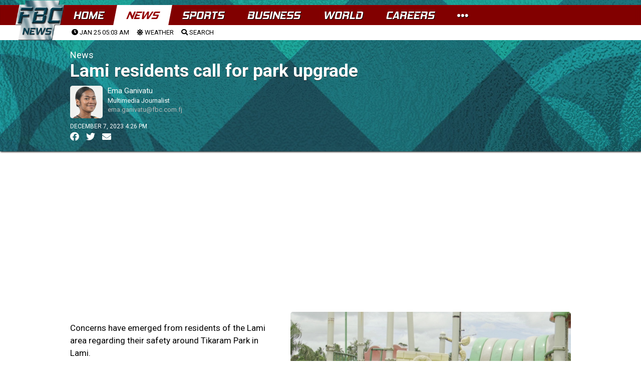

--- FILE ---
content_type: text/html; charset=utf-8
request_url: https://www.google.com/recaptcha/api2/aframe
body_size: 266
content:
<!DOCTYPE HTML><html><head><meta http-equiv="content-type" content="text/html; charset=UTF-8"></head><body><script nonce="3_week39oehj9I9C9YFr5w">/** Anti-fraud and anti-abuse applications only. See google.com/recaptcha */ try{var clients={'sodar':'https://pagead2.googlesyndication.com/pagead/sodar?'};window.addEventListener("message",function(a){try{if(a.source===window.parent){var b=JSON.parse(a.data);var c=clients[b['id']];if(c){var d=document.createElement('img');d.src=c+b['params']+'&rc='+(localStorage.getItem("rc::a")?sessionStorage.getItem("rc::b"):"");window.document.body.appendChild(d);sessionStorage.setItem("rc::e",parseInt(sessionStorage.getItem("rc::e")||0)+1);localStorage.setItem("rc::h",'1769274206659');}}}catch(b){}});window.parent.postMessage("_grecaptcha_ready", "*");}catch(b){}</script></body></html>